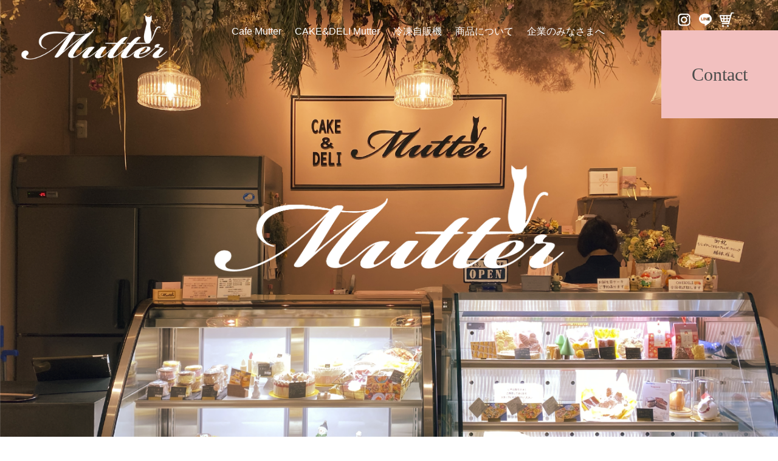

--- FILE ---
content_type: text/html
request_url: https://cafe-mutter.com/
body_size: 5083
content:
<!DOCTYPE html>
<html lang="ja">
<head>
<meta http-equiv="Content-Type" content="text/html; charset=UTF-8">
<meta http-equiv="X-UA-Compatible" content="IE=edge">
<title>株式会社Mutter</title>
<link rel="shortcut icon" href="./common/img/favicon.ico" />
<meta name="description" content="株式会社Mutterは、アレルギー対応事業を主軸にカフェ事業・物販事業・冷凍自動販売機事業を展開しています。">
<meta name="keywords" content="株式会社Mutter,Mutter,アレルギー対応事業,カフェ事業,物販事業,冷凍自動販売機事業,アレルギー対応ショップ">
<meta name="viewport" content="width=device-width, initial-scale=1 ,user-scalable=no">
<meta name="format-detection" content="telephone=no,address=no,email=no">
<!-- facebook -->
<meta property="og:type" content="website"/>
<meta property="og:title" content="株式会社Mutter"/>
<meta property="og:description" content="株式会社Mutterは、アレルギー対応事業を主軸にカフェ事業・物販事業・冷凍自動販売機事業を展開しています。" />
<meta property="og:url" content="https://cafe-mutter.com/" />
<meta property="og:image" content="./common/img/site_img.png" />
<!-- CSS -->
<link rel="stylesheet" href="https://maxcdn.bootstrapcdn.com/font-awesome/4.4.0/css/font-awesome.min.css" type="text/css" />
<link rel="stylesheet" href="./common/css/flexslider.css">

<link rel="stylesheet" type="text/css" href="./common/css/slick-theme.css" media="screen" />
<link rel="stylesheet" type="text/css" href="./common/css/slick.css" media="screen" />
<link rel="stylesheet" href="./common/css/base.css">
<link rel="stylesheet" href="./common/css/common.css">
<link rel="stylesheet" href="./common/css/style.css">
<!-- JS -->
<!--<script type="text/javascript" src="./common/js/jquery.min.js"></script>-->
<script src="https://cdn.jsdelivr.net/npm/jquery@3/dist/jquery.min.js"></script>
<script type="text/javascript" src="./common/js/jquery.flexslider-min.js"></script>
<script type="text/javascript" src="./common/js/slick.min.js"></script>
<script type="text/javascript" src="./common/js/common.js"></script>
</head>

<body>
<div id="wrapper" class="home">
<div id="header" class="clearfix header_top">
	<div class="col_01">
		<a id="top_logo" href="./"><img src="./common/img/logo.png" class="imgh" alt="株式会社Mutter" /></a>
	</div>
	<div class="col_02">
		<div id="pc_menu" class="sp_none">
			<ul>　 　
				<li><a href="./cafe/">Cafe Mutter</a></li>
				<li><a href="./cake/">CAKE&DELI Mutter</a></li>
				<li><a href="./vending/">冷凍自販機</a></li>
				<li><a href="./products/">商品について</a></li>
				<li><a href="./forcompany/">企業のみなさまへ</a></li>
			</ul>
		</div>
	</div>
	<div class="col_03">
    <div id="top_area">
      <div class="sns_btn sp_none">
        <a href="https://www.instagram.com/mutter_nishinomiya/" target="_blank"><img src="./common/img/ic_insta.png" alt="Mutter公式Instagram" /></a>
        <a href="https://page.line.me/671waumi?openQrModal=true" target="_blank"><img src="./common/img/ic_line.png" alt="Mutter公式LINE" /></a>
        <a href="https://cafemutter.thebase.in/" target="_blank"><img src="./common/img/ic_shop.png" alt="Mutter公式ネットショップ" /></a>
        <a href="./contact/" class="sp_none scroll_contact"><img src="./common/img/ic_mail.png" alt="お問い合わせ" /></a>
        <a href="tel:08031110424" class="sp_none scroll_contact"><img src="./common/img/ic_tel.png" alt="Mutter電話" /></a>
      </div>
    </div>
		<div id="sp_menu" class="pc_none">
			<div class="menu_btn" id="js__btn"><span></span></div>
			<!-- モーダルメニュー -->
			<nav class="menu" id="js__nav">
				<div>
			    <ul class="sp_menu01 clearfix">
    				<li><a href="./cafe/">Cafe Mutter</a></li>
    				<li><a href="./cake/">CAKE&DELI Mutter</a></li>
				  </ul>
			    <ul class="sp_menu01 clearfix">
    				<li><a href="./vending/">冷凍自販機</li>
    				<li><a href="./products/">商品について</a></li>
				  </ul>
			    <ul class="sp_menu01 clearfix">
    				<li><a href="./forcompany/">企業のみなさまへ</a></li>
    				<li><a href="./company/">会社概要</a></li>
				  </ul>
					<p class="tel">080-3111-0424<a href="tel:08031110424">TEL</a></p>
					<a href="./contact/" class="contact">お問い合わせ</a>
			    <ul class="sp_menu02 clearfix">
          <li><a href="https://www.instagram.com/mutter_nishinomiya/" target="_blank"><img src="./common/img/ic_insta02.png" alt="Mutter公式Instagram" /></a></li>
            <li><a href="https://page.line.me/671waumi?openQrModal=true" target="_blank"><img src="./common/img/ic_line02.png" alt="Mutter公式LINE" /></a></li>
            <li><a href="https://cafemutter.thebase.in/" target="_blank"><img src="./common/img/ic_shop02.png" alt="Mutter公式ネットショップ" /></a></li>
          </ul>
			   </div>
			</nav>
		</div>
	</div>

  <div id="contact_btn" class="sp_none">
      <div class="contact_btn_js">
        <p class="jp_font">Contact</p>
        <ul>
          <li><a href="tel:08031110424"><img src="./common/img/ic_tel02.png" alt="Mutter電話" />080-3111-0424</a></li>
          <li><a href="./contact/" class="contact"><img src="./common/img/ic_mail02.png" alt="Mutterお問い合わせ" />お問い合わせ</a><li>
        </ul>
    </div>
  </div>
</div><!--/#header -->

<div id="top_img" class="main_img">
	<div class="catch">
    <h1 class="title"><img src="./common/img/logo.png" class="img03" alt="株式会社Mutter" /></h1>
  </div>
</div><!--/#top_img-->

<div id="container">
<!--
  <div id="top_topics" class="contents bgPink02">
    <div class="inner02">
      <h2 class="title01 jp_font">TOPICS</h2>
      <p class="textC f24 mB30">クラウドファンディングがスタートします</p>
			<p class="textC mB30">Mutterの輪を拡げる為にもぜひ、沢山の方に拡散いただけると幸いです。<br />お力添えよろしくお願い致します。</p>
			<div class="mB30"><img src="./common/img/news/news025_img01.png" class="img_round img01 maxW500" /></div>
      <a href="https://readyfor.jp/projects/mutter" class="detail_btn jp_font" target="_blank">More</a>
    </div>
  </div>
-->
	<div id="top_topics" class="contents bgPink02">
		<div class="inner02">
			<p class="textC f24 mB30">クラウドファンディングへのご支援、ありがとうございました！</p>
			<p class="textC mB30">【ホームページお名前記載】へのご支援をいただきました方</p>
			<div class="mA maxW400">
			<ul class="dot_list mB20 f20 fBold">
				<li>株式会社リントレーコーポレーション様</li>
				<li>s.umemura様</li>
			</ul>
			</div>
			<p class="textC">頂戴しましたご支援で、活動に邁進して参ります！今後ともよろしくお願いいたします。</p>
		</div>
	</div>
  <div id="top_first" class="contents">
    <div class="inner02">
      <h2 class="title01 jp_font">同じお皿の上で</h2>
      <p class="textC f24 mB40">Mutterは食物アレルギーがあってもなくても等しく、<br />みんなが美味しく食べられるお菓子と食事をご提供いたしております。</p>
      <img src="./common/img/top/top_first_img01.png" class="img03" alt="同じお皿の上で" />
    </div>
  </div><!--/#top_first-->

  <div id="top_service" class="contents02">
    <h2 class="title01 jp_font">Mutter’s Service</h2>
    <div class="contents_area">
      <div class="inner02 clearfix">
        <p class="textC f20 mB40">Mutterは、アレルギー対応事業を主軸にカフェ事業・物販事業・冷凍自動販売機事業を展開しています。</p>
				<div class="col_3th03"><div class="pA10">
					<a class="top_service_btn top_service_btn_cafe" href="./cafe/">
						<div class="img_area">
							<img src="./common/img/top/top_service_title01.png" class="title_img" alt="Cafe Mutter" />
						</div>
						<div class="sent_area">
							<p class="title">Cafe Mutter</p>
							<p class="fcGray03">カフェ事業</p>
						</div>
					</a>
				</div></div>
				<div class="col_3th03"><div class="pA10">
					<a class="top_service_btn top_service_btn_cake" href="./cake/">
						<div class="img_area">
							<img src="./common/img/top/top_service_title02.png" class="title_img" alt="CAKE＆DELI Mutter" />
						</div>
						<div class="sent_area">
							<p class="title">CAKE＆DELI Mutter</p>
							<p class="fcGray03">物販事業</p>
						</div>
					</a>
				</div></div>
				<div class="col_3th03"><div class="pA10">
					<a class="top_service_btn top_service_btn_vending" href="./vending/">
						<div class="img_area">
							<img src="./common/img/top/top_service_title03.png" class="title_img" alt="Mutter冷凍自動販売機" />
						</div>
						<div class="sent_area">
							<p class="title">冷凍自動販売機</p>
							<p class="fcGray03">冷凍自動販売機事業</p>
						</div>
					</a>
				</div></div>
      </div>
    </div>
  </div>

  <div id="top_products" class="contents">
    <div class="inner02">
      <h2 class="title01 jp_font">Mutterの商品について</h2>
      <p class="textC f20 mB40">Mutterではアレルギーのある人もない人も等しく食べることができる食づくりにこだわっております。<br />
				こだわりの工房は、コンタミネーション完備のセントラルキッチン。</p>
			<a href="./products/" class="detail_btn jp_font">More</a>
		</div>
	</div>

  <div id="top_news" class="contents">
    <div class="inner02 clearfix">
      <h2 class="title01 jp_font">News</h2>
      <div id="top_news_area">
				<ul class="news_area mB40">
					<li id="news28" class="clearfix">
						<img src="./common/img/news/news028_img.png" alt="Mutter×アメリカ穀物バイオプロダクツ協会" class="img img_round" />
						<div class="sent_area">
							<p class="news_date">2025/10/18</p>
							<a class="news_title" href="./news/#news028">Mutter×アメリカ穀物バイオプロダクツ協会</a>
						</div>
					</li>
					<li id="news27" class="clearfix">
						<img src="./common/img/news/news027_img.png" alt="OSシネマズ×Mutterの共創" class="img img_round" />
						<div class="sent_area">
							<p class="news_date">2025/10/18</p>
							<a class="news_title" href="./news/#news027">OSシネマズ×Mutterの共創</a>
						</div>
					</li>
					<li id="news26" class="clearfix">
						<img src="./common/img/news/news026_img.png" alt="伊丹空港にて販売開始" class="img img_round" />
						<div class="sent_area">
							<p class="news_date">2025/7/18</p>
							<a class="news_title" href="./news/#news026">伊丹空港にて販売開始</a>
						</div>
					</li>
					<li id="news25" class="clearfix">
						<img src="./common/img/news/news025_img.png" alt="クラウドファンディングがスタート" class="img img_round" />
						<div class="sent_area">
							<p class="news_date">2025/7/18</p>
							<a class="news_title" href="./news/#news025">クラウドファンディングがスタート</a>
						</div>
					</li>
					<li id="news24" class="clearfix">
						<img src="./common/img/news/news024_img.png" alt="再現ドラマ『もしマネ』に出演します" class="img img_round" />
						<div class="sent_area">
							<p class="news_date">2025/7/18</p>
							<a class="news_title" href="./news/#news024">再現ドラマ『もしマネ』に出演します</a>
						</div>
					</li>
					<li id="news23" class="clearfix">
						<img src="./common/img/news/news023_img.png" alt="THE SESSIONーDISCOVER MYSELFファイナルイベントー" class="img img_round" />
						<div class="sent_area">
							<p class="news_date">2025/3/8</p>
							<a class="news_title" href="./news/#news023">THE SESSIONーDISCOVER MYSELFファイナルイベントー</a>
						</div>
					</li>
					<li id="news22" class="clearfix">
						<img src="./common/img/news/news022_img.png" alt="クリスマスケーキご予約スタート" class="img img_round" />
						<div class="sent_area">
							<p class="news_date">2024/11/13</p>
							<a class="news_title" href="./news/#news022">クリスマスケーキご予約スタート</a>
						</div>
					</li>
					<li id="news21" class="clearfix">
						<img src="./common/img/news/news021_img.png" alt="東武百貨店池袋店への催事出店" class="img img_round" />
						<div class="sent_area">
							<p class="news_date">2024/9/27</p>
							<a class="news_title" href="./news/#news021">東武百貨店池袋店への催事出店</a>
						</div>
					</li>
					<li id="news20" class="clearfix">
						<img src="./common/img/news/news020_img.png" alt="米粉ピザ作りワークショップ" class="img img_round" />
						<div class="sent_area">
							<p class="news_date">2024/9/10</p>
							<a class="news_title" href="./news/#news020">米粉ピザ作りワークショップ</a>
						</div>
					</li>
					<li id="news19" class="clearfix">
						<img src="./common/img/news/news019_img.png" alt="Mutter×梅花女子大学冷凍自動販売機設置" class="img img_round" />
						<div class="sent_area">
							<p class="news_date">2024/8/30</p>
							<a class="news_title" href="./news/#news019">Mutter×梅花女子大学冷凍自動販売機設置</a>
						</div>
					</li>
					<li id="news18" class="clearfix">
						<img src="./common/img/news/news018_img.png" alt="クッキーサンド『てがみ』全国へ" class="img img_round" />
						<div class="sent_area">
							<p class="news_date">2024/6/29</p>
							<a class="news_title" href="./news/#news018">クッキーサンド『てがみ』全国へ</a>
						</div>
					</li>
					<li id="news17" class="clearfix">
						<img src="./common/img/news/news017_img.png" alt="ワークショップのお知らせ" class="img img_round" />
						<div class="sent_area">
							<p class="news_date">2024/6/2</p>
							<a class="news_title" href="./news/#news017">ワークショップのお知らせ</a>
						</div>
					</li>
					<li id="news16" class="clearfix">
						<img src="./common/img/news/news016_img.png" alt="イベント出店のお知らせ" class="img img_round" />
						<div class="sent_area">
							<p class="news_date">2024/5/22</p>
							<a class="news_title" href="./news/#news016">イベント出店のお知らせ</a>
						</div>
					</li>
					<li id="news15" class="clearfix">
						<img src="./common/img/news/news015_img.png" alt="催事出店＆ワークショップ開催のお知らせ" class="img img_round" />
						<div class="sent_area">
							<p class="news_date">2024/4/22</p>
							<a class="news_title" href="./news/#news015">催事出店＆ワークショップ開催のお知らせ</a>
						</div>
					</li>
					<li id="news14" class="clearfix">
						<img src="./common/img/news/news014_img.png" alt="24Sweets shop瑞江店様でテスト販売実施中" class="img img_round" />
						<div class="sent_area">
							<p class="news_date">2024/4/3</p>
							<a class="news_title" href="./news/#news014">24Sweets shop瑞江店様でテスト販売実施中</a>
						</div>
					</li>
					<li id="news13" class="clearfix">
						<img src="./common/img/news/news013_img.png" alt="Mutter'sマルシェ開催のお知らせ" class="img img_round" />
						<div class="sent_area">
							<p class="news_date">2024/3/13</p>
							<a class="news_title" href="./news/#news013">Mutter'sマルシェ開催のお知らせ</a>
						</div>
					</li>
					<li id="news12" class="clearfix">
						<img src="./common/img/news/news012_img.png" alt="東京・日本橋アレルギーフリーマルシェ" class="img img_round" />
						<div class="sent_area">
							<p class="news_date">2024/2/28</p>
							<a class="news_title" href="./news/#news012">東京・日本橋「デカボフードマルシェ」</a>
						</div>
					</li>
					<li id="news11" class="clearfix">
						<img src="./common/img/news/news011_img.png" alt="バレンタインのワークショップ" class="img img_round" />
						<div class="sent_area">
							<p class="news_date">2024/1/31</p>
							<a class="news_title" href="./news/#news011">バレンタインのワークショップ</a>
						</div>
					</li>
					<li id="news10" class="clearfix">
						<img src="./common/img/news/news010_img.png" alt="テレビ放送のお知らせ" class="img img_round" />
						<div class="sent_area">
							<p class="news_date">2024/1/10</p>
							<a class="news_title" href="./news/#news010">テレビ放送のお知らせ</a>
						</div>
					</li>
					<li id="news09" class="clearfix">
						<img src="./common/img/news/news009_img.png" alt="イベントのご案内【クリスマスのアイシングクッキーワークショップ】" class="img img_round" />
						<div class="sent_area">
							<p class="news_date">2023/11/11</p>
							<a class="news_title" href="./news/#news009">イベントのご案内【クリスマスのアイシングクッキーワークショップ】</a>
						</div>
					</li>
					<li id="news08" class="clearfix">
						<img src="./common/img/news/news008_img.png" alt="クリスマスケーキご予約スタート" class="img img_round" />
						<div class="sent_area">
							<p class="news_date">2023/11/11</p>
							<a class="news_title" href="./news/#news008">クリスマスケーキご予約スタート</a>
						</div>
					</li>
					<li id="news07" class="clearfix">
						<img src="./common/img/news/news007_img.png" alt="関東　催事出店＆ワークショップ開催のお知らせ" class="img img_round" />
						<div class="sent_area">
							<p class="news_date">2023/11/11</p>
							<a class="news_title" href="./news/#news007">関東　催事出店＆ワークショップ開催のお知らせ</a>
						</div>
					</li>
					<li id="news06" class="clearfix">
						<img src="./common/img/news/news006_img.png" alt="イベントのご案内【ハロウィン✩ピザとパフェの日】" class="img img_round" />
						<div class="sent_area">
							<p class="news_date">2023/10/18</p>
							<a class="news_title" href="./news/#news006">イベントのご案内【ハロウィン✩ピザとパフェの日】</a>
						</div>
					</li>
					<li id="news05" class="clearfix">
						<img src="./common/img/news/news005_img.png" alt="【梅花女子大学✕Mutter】グランフロント大阪でのワークショップ" class="img img_round" />
						<div class="sent_area">
							<p class="news_date">2023/9/14</p>
							<a class="news_title" href="./news/#news005">【梅花女子大学✕Mutter】グランフロント大阪でのワークショップ</a>
						</div>
					</li>
					<li id="news04" class="clearfix">
						<img src="./common/img/news/news004_img.png" alt="梅花女子大学さんの『うめコレ』に参加" class="img img_round" />
						<div class="sent_area">
							<p class="news_date">2023/9/1</p>
							<a class="news_title" href="./news/#news004">梅花女子大学さんの『うめコレ』に参加</a>
						</div>
					</li>
					<li id="news03" class="clearfix">
						<img src="./common/img/news/news003_img.png" alt="イベントのご案内「ピザとパフェの日」" class="img img_round" />
						<div class="sent_area">
							<p class="news_date">2023/9/1</p>
							<a class="news_title" href="./news/#news003">イベントのご案内「ピザとパフェの日」</a>
						</div>
					</li>
					<li id="news02" class="clearfix">
						<img src="./common/img/news/news002_img.png" alt="「CAKE&DELI Mutter」が関東初出店！" class="img img_round" />
						<div class="sent_area">
							<p class="news_date">2023/7/29</p>
							<a class="news_title" href="./news/#news002">「CAKE&DELI Mutter」が関東初出店！</a>
						</div>
					</li>
					<li id="news01" class="clearfix">
						<img src="./common/img/news/news001_samune.png" alt="WEBサイトオープン" class="img img_round" />
						<div class="sent_area">
							<p class="news_date">2023/7/28</p>
							<a class="news_title" href="./news/#news001">Mutter公式WEBサイトリニューアルオープン</a>
						</div>
					</li>
				</ul>
				<div class="textR">
					<a href="./news/" class="detail_btn_small">View All</a>
				</div>
      </div>
      <div id="top_sns_area">
				<h3 class="title02">Instagram</h3>
				<div class="mB40">
					<p class="fBold f16 mB10">CAKE＆DELI Mutter</p>
					<!-- SnapWidget -->
<script src="https://snapwidget.com/js/snapwidget.js"></script>
<iframe src="https://snapwidget.com/embed/1039451" class="snapwidget-widget" allowtransparency="true" frameborder="0" scrolling="no" style="border:none; overflow:hidden;  width:100%; "></iframe>
					<div class="textR mT10">
						<a href="https://www.instagram.com/mutter_nishinomiya/" class="detail_btn_small" target="_blank">View Instagram</a>
					</div>
				</div>
				<div class="mB40">
					<p class="fBold f16 mB10">Cafe Mutter</p>
					<!-- SnapWidget -->
<script src="https://snapwidget.com/js/snapwidget.js"></script>
<iframe src="https://snapwidget.com/embed/1039450" class="snapwidget-widget" allowtransparency="true" frameborder="0" scrolling="no" style="border:none; overflow:hidden;  width:100%; "></iframe>
					<div class="textR mT10">
						<a href="https://www.instagram.com/cafemutter0313/" class="detail_btn_small" target="_blank">View Instagram</a>
					</div>
				</div>
      </div>
    </div>
  </div>

  <div id="top_about" class="contents02">
    <h2 class="title01 jp_font">Mutterについて</h2>
    <div class="contents_area">
      <div class="inner02 clearfix">
        <div class="col_2th02"><div class="pA10">
					<a class="top_about_btn top_about_btn_company clearfix" href="./company/">
						<div class="img_area"></div>
						<div class="sent_area"><div>
								<p class="title">Company info</p>
								<p class="fcGray03">会社概要</p>
						</div></div>
					</a>
        </div></div>
        <div class="col_2th02"><div class="pA10">
					<a class="top_about_btn top_about_btn_forcompanies clearfix" href="./forcompany/">
						<div class="img_area"></div>
						<div class="sent_area"><div>
								<p class="title">For companies</p>
								<p class="fcGray03">企業のみなさまへ</p>
						</div></div>
					</a>
        </div></div>
        <div class="col_2th02"><div class="pA10">
					<a class="top_about_btn top_about_btn_contact clearfix" href="./contact/">
						<div class="img_area"></div>
						<div class="sent_area"><div>
							<p class="title">Contact</p>
							<p class="fcGray03">お問い合わせ</p>
						</div></div>
					</a>
        </div></div>
        <div class="col_2th02"><div class="pA10">
					<a class="top_about_btn top_about_btn_shop clearfix" target="_blanck" href="https://cafemutter.thebase.in/">
						<div class="img_area"></div>
						<div class="sent_area"><div>
							<p class="title">Online Shop</p>
							<p class="fcGray03">オンラインショップ</p>
						</div></div>
					</a>
        </div></div>
      </div>
    </div>
  </div>

	<a href="#" id="page_top"><span></span></a>

</div><!--/container-->

<div id="footer">
	<div class="inner02">
    <a href="./" class="footer_logo"><img src="./common/img/logo.png" alt="株式会社Mutter" class="img02" /></a>
		<ul class="footer_menu">　 　
			<li><a href="./cafe/">Cafe Mutter</a></li>
			<li><a href="./cake/">CAKE&DELI Mutter</a></li>
			<li><a href="./vending/">冷凍自販機</a></li>
			<li><a href="./products/">商品について</a></li>
			<li><a href="./forcompany/">企業のみなさまへ</a></li>
			<li><a href="./company/">会社概要</a></li>
			<li><a href="./news/">NEWS</a></li>
			<li><a href="./contact/">お問い合わせ</a></li>
			<li><a href="./privacy/">プライバシーポリシー</a></li>
		</ul>
		<ul class="footer_menu">
      <li><a href="https://www.instagram.com/mutter_nishinomiya/" target="_blank"><img src="./common/img/ic_insta.png" alt="Mutter公式Instagram" /></a></li>
      <li><a href="https://page.line.me/671waumi?openQrModal=true" target="_blank"><img src="./common/img/ic_line.png" alt="Mutter公式LINE" /></a></li>
      <li><a href="https://cafemutter.thebase.in/" target="_blank"><img src="./common/img/ic_shop.png" alt="Mutter公式ネットショップ" /></a></li>
		</ul>
    <div id="copyright"><small>© Mutter Corp.</small></div><!--/copyright-->
  </div>
</div><!--/footer-->

</div><!--/wrapper-->
</body>
</html>


--- FILE ---
content_type: text/css
request_url: https://cafe-mutter.com/common/css/base.css
body_size: 787
content:
@charset "UTF-8";

body,div,h1,h2,h3,h4,h5,h6,p,ul,ol,li,dl,dt,dd,address,form,figure{
	margin: 0;
	padding: 0;
}

body {
	font-family:"ヒラギノ角ゴ Pro W3", "Hiragino Kaku Gothic Pro", "メイリオ", Meiryo, Osaka, "ＭＳ Ｐゴシック", "MS PGothic", sans-serif;
	font-size: 90%;
	line-height: 1.4;
	font-color:#5D5D5D;
}

ul,ol {
	list-style: none;
}

a {
	margin:0;
	padding:0;
}

img {
	border: 0;
	margin:0;
	padding:0;
	vertical-align: bottom;
}

hr {
	height: 0;
	margin: 0;
	padding: 0;
	border: 0;
}

iframe { border:none; }

form { margin: 0px; }

input,textarea,select { font-size: 1em; }

table {
	border-collapse:collapse;
	font-size: 100%;
	border-spacing: 0;
}


/* clearfix */
.clearfix:before,
.clearfix:after {
	content: " ";
	display: table;
}
.clearfix:after { clear: both; }
.clearfix { *zoom: 1; }





--- FILE ---
content_type: text/css
request_url: https://cafe-mutter.com/common/css/common.css
body_size: 1555
content:
 @charset "utf-8";

/*---------------------------------------*/
/* 共通 */
/*---------------------------------------*/
/* block */
.block { display:block; }
.inblock { display:inline-block; }

/* 画像選択 */
a img.imgh { background:none!important; }

a:hover img.imgh {
	opacity:0.6;
	filter:alpha(opacity=60);
	-ms-filter: "alpha( opacity=60 )";
	background:none!important;
    transition: all .3s;
    -webkit-transition: all .3s;
}

/* ボタン操作時 */
.btn_trans {
    transition: all .3s;
    -webkit-transition: all .3s;
}

/* font */
.f10 { font-size:10px; }
.f12 { font-size:12px; }
.f14 { font-size:14px; }
.f16 { font-size:16px; }
.f18 { font-size:18px; }
.f20 { font-size:20px; }
.f24 { font-size:24px; }
.f28 { font-size:28px; }
.f32 { font-size:32px; }
.f35 { font-size:35px; }
.f40 { font-size:40px; }
.f50 { font-size:50px; }
@media screen and (max-width:767px) { /* SP */
	.f16 { font-size: 14px; }
	.f18 { font-size: 14px; }
	.f20 { font-size: 14px; }
	.f24 { font-size: 16px; }
	.f28 { font-size: 18px; }
	.f32 { font-size: 20px; }
	.f35 { font-size: 21px; }
	.f40 { font-size: 23px; }
	.f50 { font-size: 30px; }
}

/* font color */
.fcBlack { color: #000000 !important; }
.fcWhite { color: #FFFFFF; }
.fcRed01 { color: #DD0000; }
.fcPink01 { color: #f2c0bf !important; }
.fcPink02 { color: #ee9896 !important; }
.fcGray01 { color: #4d4d4d !important; }
.fcGray02 { color: #5ca248 !important; }
.fcGray03 { color: #808080 !important; }

.fBold { font-weight:bold; }
.fItalic { font-style: italic; }
.fNormal { font-weight: normal; }

/* bg color */
.bgWhite { background-color:#FFFFFF; }
.bgBlack {  background-color:#000000; }
.bgPink01 { background-color:#f2c0bf; }
.bgPink02 { background-color:#fcedec; }
.bgGray01 { background-color: #4d4d4d; }
.bgGray02 { background-color: #e7e7e7; }

/* テキスト位置 */
.textC { text-align: center; }
.textR { text-align: right; }
.textL { text-align: left; }

.verticalT { vertical-align: top; }

.frame_square { /*強調囲い*/
	border: 1px solid #4A9B98;
	padding:3px;
}

/*幅*/
.w15pr { width:15%; }
.w20pr { width:20%; }
.w25pr { width:25%; }
.w30pr { width:30%; }
.w35pr { width:35%; }
.w40pr { width:40%; }
.w45pr { width:45%; }
.w48pr { width:48%; }
.w50pr { width:50%; }
.w70pr { width:70%; }
.w75pr { width:75%; }
.w80pr { width:80%; }
.w90pr { width:90%; }
.w100pr { width:100%; }

.w25 { width: 25px; }


.maxW150 { max-width: 150px; }
.maxW200 { max-width: 200px; }
.maxW300 { max-width: 300px; }
.maxW350 { max-width: 350px; }
.maxW400 { max-width: 400px; }
.maxW500 { max-width: 500px; }
.maxW600 { max-width: 600px; }
.maxW700 { max-width: 700px; }
.maxW800 { max-width: 800px; }
@media screen and (min-width:1200px) { /* PC */
  .pc_maxW800  { max-width: 800px; }
}

/* magin */
.mA { margin:0 auto; }

.mT10 { margin-top:10px; }
.mT20 { margin-top:20px; }
.mT30 { margin-top:30px; }
.mT40 { margin-top:40px; }
.mB10 { margin-bottom:10px; }
.mB20 { margin-bottom:20px !important; }
.mB30 { margin-bottom:30px; }
.mB40 { margin-bottom:40px; }
.mB50 { margin-bottom:50px; }
.mB70 { margin-bottom:70px; }
.mL10pr { margin-left:10%; }
.mL10 { margin-left:10px; }
.mL20 { margin-left:20px; }
.mR3 { margin-right:3px; }
.mR10 { margin-right:10px; }
.mR5pr { margin-right:5%; }
.mR10pr { margin-right:10%; }
.mR20 { margin-right:20px; }
.mR50 { margin-right:50px; }

/* padding */
.pA5 { padding:5px; }
.pA10 { padding:10px; }
.pA20 { padding:20px; }

/* float */
.floatR { float: right; }
.floatL { float: left; }

/* LineHeight */
.lineH12 { line-height: 1.2; }

/* border */
.borderN { border:none; }

/* hr */
hr.partition {
	border: 0;
	height: 0;
	border-top: 1px solid rgba(0, 0, 0, 0.1);
	border-bottom: 1px solid rgba(255, 255, 255, 0.3);
}
.form-control {
	display: block;
	height: 34px;
	padding: 6px 12px;
	font-size: 14px;
	line-height: 1.42857143;
	color: #555;
	background-color: #fff;
	background-image: none;
	border: 1px solid #ccc;
	border-radius: 4px;
	-webkit-box-shadow: inset 0 1px 1px rgba(0,0,0,.075);
	box-shadow: inset 0 1px 1px rgba(0,0,0,.075);
	-webkit-transition: border-color ease-in-out .15s,-webkit-box-shadow ease-in-out .15s;
	-o-transition: border-color ease-in-out .15s,box-shadow ease-in-out .15s;
	transition: border-color ease-in-out .15s,box-shadow ease-in-out .15s;
}

/* column */
@media screen and (min-width:1200px) { /* PC */
	.col_2th, .col_2th02, .col_2th03 {
		float: left;
		width: 50%;
	}
	.col_2thR {
		float: right;
		width: 50%;
	}
	.col_3th, .col_3th02 , .col_3th03 {
		float: left;
		width: 33.33%;
	}
	.col_4th {
		float: left;
		width: 25%;
	}
	.col_6th {
    float: left;
    width: 16.66%;
  }
	.col_8th {
		float: left;
		width: 12.5%;
	}
}
@media screen and (max-width:1199px) and (min-width:768px) { /* タブレット */
	.col_8th, .col_4th {
		float: left;
		width: 25%;
	}
	.col_6th, .col_3th03 {
		float: left;
    width: 33.33%;
  }
	.col_2th, .col_2th03, .col_3th {
		float: left;
		width: 50%;
	}
	.col_2thR {
		float: right;
		width: 50%;
	}
	.col_2th02, .col_3th02 { width: 100%; }
}
@media screen and (max-width:767px) { /* SP */
	.col_2th, .col_2th02, .col_2thR, .col_3th, .col_3th02, .col_3th03 { width: 100%; }
	.col_4th, .col_2th03, .col_6th {
		float: left;
		width: 50%;
	}
	.col_8th {
		float: left;
		width: 33.33%;
	}
}


--- FILE ---
content_type: text/css
request_url: https://cafe-mutter.com/common/css/style.css
body_size: 7587
content:
@charset "utf-8";

/*基本設定
---------------------------------------------------------------------------*/
.jp_font {
	font-family: '游明朝','Yu Mincho',YuMincho,'Hiragino Mincho Pro',serif;
}
body {
	color: #4d4d4d;
	margin: 0px;
	padding: 0px;
	font-size: 14px;
	background-color: #fff;
	font: 14px/2 "メイリオ", Meiryo, "ＭＳ Ｐゴシック", Osaka, "ヒラギノ角ゴ Pro W3", "Hiragino Kaku Gothic Pro";
    line-height: 2;
    font-family: "メイリオ", Meiryo, "ＭＳ Ｐゴシック", Osaka, "ヒラギノ角ゴ Pro W3", "Hiragino Kaku Gothic Pro";
	font-family: Lato, "Noto Sans JP", "游ゴシック Medium", "游ゴシック体", "Yu Gothic Medium", YuGothic, "ヒラギノ角ゴ ProN", "Hiragino Kaku Gothic ProN", "メイリオ", Meiryo, "ＭＳ Ｐゴシック", "MS PGothic", sans-serif;
	line-height: 1.5;
}
@media screen and (max-width:1199px) { /* SP */
	body { font-size: 13px; }
}

/*リンク（全般）設定
---------------------------------------------------------------------------*/
a { color: #4d4d4d; }
a:hover {
	color: #4d4d4d;
	text-decoration: none;
    transition: all .3s;
    -webkit-transition: all .3s;
}

a > img { background:none!important; }

a:hover > img {
	opacity:0.6;
	filter:alpha(opacity=60);
	-ms-filter: "alpha( opacity=60 )";
	background:none!important;
	opacity:0.6;
	filter:alpha(opacity=60);
	-ms-filter: "alpha( opacity=60 )";
	background:none!important;
    transition: all .3s;
    -webkit-transition: all .3s;
}

/*その他
---------------------------------------------------------------------------*/
/***非表示***/
.none { display: none; }
@media screen and (min-width:1200px) { /* PC */
	.pc_none { display: none; }
}
@media screen and (min-width:768px) { /* PC */
	.pctb_none { display: none; }
}
@media screen and (max-width:1199px) { /* SP */
	.sp_none { display: none; }
}

/***幅***/
.inner03 { padding: 0 20px; }
@media screen and (min-width:1200px) { /* PC */
	.inner, .inner02 {
		width: 1200px;
		margin: 0 auto;
	}
}
@media screen and (max-width:1199px) { /* SP */
	.inner02 { padding: 0 20px; }
}

/**************************************/
/* ページ共通設定(topページ/template) */
/**************************************/
/*コンテナー
---------------------------------------------------------------------------*/
#wrapper {
	margin: 0px auto;
	position: relative;
	z-index: 1;
}
@media screen and (max-width:1199px) { /* SP */
	#wrapper { width: auto; }
}

/*ヘッダー
---------------------------------------------------------------------------*/
#header {
	width: 100%;
	z-index: 3;
	position: fixed;
	top: 0;
	left: 0;
}
#header .col_01 {
	width: 250px;
	float: left;
}
#header .col_02 {
	float: left;
	text-align: center;
}
#header .col_03 {
	float: right;
}
@media screen and (min-width:1200px) { /* PC */
	#header {
		height: 90px;
		padding: 20px 30px 0;
	}
	#header .col_03 { width: 200px; }
	#header .sns_btn a {
		display: inline-block;
		padding: 0 3px 0;
	}
	#header .sns_btn a.scroll_contact { display: none; }
}
@media screen and (max-width:1199px) { /* SP */
	#header {
		height: 50px;
	}
	#header .col_01 { width: 200px; }
	#header .col_02 { display: none; }
	#header .col_03 { width: 50px; }
}
.header_scroll {
	background: rgba(0,0,0,.5);
	box-shadow:0px 0px 3px 0px #555555;
}
@media screen and (min-width:1200px) { /* PC */
	.header_scroll {
			height: 50px!important;
			padding: 7px 0!important;
	}
	.header_scroll #top_logo {
		width: 140px;
		margin: 0px 0 0 20px;
	}
	.header_scroll #pc_menu > ul li { padding: 12px 10px; }
	.header_scroll #pc_menu ul li ul { top: 60px; }
	.header_scroll a.scroll_contact { display: inline-block !important; }
	.header_scroll .sns_btn { padding: 10px 0 10px; }
	.header_scroll #contact_btn { display: none; }
}

/*トップロゴ */
#top_logo {
	display: block;
	width:250px;
}
#top_logo img {
	display: block;
	width: 100%;
}
@media screen and (max-width:1199px) { /* SP */
	#top_logo {
		width: 130px;
		margin: 5px 0px 0px 10px;
	}
}

/* コンタクトエリア */
@media screen and (min-width:1200px) { /* PC */
	#contact_btn {
		position: fixed;
		top: 50px;
		right: 0;
		background-color:#f2c0bf;
		color: #4d4d4d;
		transition: .5s all;
	}
	#contact_btn p {
		font-size: 30px;
		padding: 50px;
	}
	#contact_btn ul { display: none; }
	/* カーソルON時 */
	#contact_btn .cursor_on {
    transition: all .3s;
    -webkit-transition: all .3s;
	}
	#contact_btn .cursor_on p {
		padding: 50px 50px 20px;
	}
	#contact_btn .cursor_on ul {
		display: block !important;
		font-size: 20px;
	}
	#contact_btn .cursor_on ul li {
	}
	#contact_btn .cursor_on a {
		color: #4d4d4d;
		display: block;
		padding: 20px;
		text-decoration: none;
	}
	#contact_btn .cursor_on a:hover {
		background-color: #ee9896;
		text-decoration: none;
	}
	#contact_btn .cursor_on a img { width: 25px; }
}

/* PCグローバルナビゲーション */
@media screen and (min-width:1200px) { /* PC */
	#pc_menu {
	}
	#pc_menu > ul {
		text-align: center;
	}
	#pc_menu > ul li {
		display:inline-block;
		padding: 20px 9px;
	}
	#pc_menu ul li a {
		display: block;
		width: 100%;
		font-size: 16px;
		text-align: center;
		text-decoration: none;
		color: #fff;
	}
	#pc_menu ul li.select > a { color: #f3c1c0; }
	#pc_menu ul li a:hover { opacity: 0.5; }
}

/* SPメニュー */
@media screen and (max-width:1199px) { /* SP */
	.menu_btn {
	    cursor: pointer;
	    position: relative;
	    width: 50px;
	    height: 50px;
	}
	.menu_btn span:after {
		position: absolute;
	    content: url(../img/ic_menu.png);
		top: 5px;
		left: 0px;
	}
	/* 開閉用ボタンがクリックされた時のスタイル */
	.open .menu_btn span:after { content: url(../img/ic_close.png); }
	.menu {
	    position: fixed;
	    display:table;
	    top: 50px;
	    left: 0;
	    width: 100%;
	    height: 100%;
	    background-color: #f5c3c2;
	    -webkit-transition: all .5s;
	    transition: all .5s;
	    visibility: hidden;
	    opacity: 0;
	}
	.menu div {
		position: absolute;
		margin: auto;
		height: 400px;
		width: 80%;
		max-width: 500px;
		top: 0;
		left: 0;
		right: 0;
		bottom: 0;
	}
	.menu .sp_menu01 { border-bottom: 0.5px solid #fff; }
	.menu .sp_menu01 li {
		float: left;
		width: 50%;
		padding: 20px 0;
	}
	.menu .sp_menu01 li a {
		font-size: 14px;
		color: #4d4d4d;
		text-decoration: none;
		font-weight: bold;
	}
	.menu .sp_menu01 li a:hover {
		color: rgba(77,77,77,0.5);
	}
	.menu .tel {
		font-weight: bold;
		font-size: 25px;
		text-align: center;
		margin: 30px auto;
	}
	.menu .tel > a {
		display: inline-block;
		font-size: 14px;
		padding: 3px 10px;
		margin-left: 15px;
		border: 1px solid #4d4d4d;
		color: #4d4d4d;
		border-radius: 20px;
		font-weight: normal;
		text-decoration: none;
		vertical-align: middle;
	}
	.menu .tel > a:hover {
		background-color: #4d4d4d;
		color: #fff;
	}
	.menu .contact {
		display: block;
		padding: 15px 0;
		width: 100%;
		border: 1px solid #fff;
		text-decoration: none;
		text-align: center;
		margin: 30px auto;
		font-weight: bold;
		font-size: 16px;
		color: #4d4d4d;
	}
	.menu .contact:hover {
		background-color: #4d4d4d;
		color: #fff;
	}
	.menu .sp_menu02 { text-align: right;}
	.menu .sp_menu02 li { display: inline-block; }
	.menu .sp_menu02 li a {
	    font-size: 12px;
	    color: #000;
		text-decoration: none;
	}
	.menu .sp_menu02 li img {
		width: 25px;
		inline-block;
		margin-right: 5px;
		vertical-align: middle;
	}
	.menu .sp_menu02 li a:hover { opacity: 0.6; }
	/* 開閉用ボタンがクリックされた時のスタイル */
	.fixed {
		position: fixed;
		width: 100%;
		height: 100%;
	}
	.open .menu {
/*	    cursor: url(../images/cross.svg),auto; */
	    -webkit-transition: all .5s;
	    transition: all .5s;
	    visibility: visible;
	    opacity: 1;
	}
	.fixed #header { background-color:rgba(0,0,0,.5);; }
}

#top_img {
	position: relative;
	width:100%;
	padding: 0px;
}

/* 中身（ヘッダー、フッター以外）
---------------------------------------------------------------------------*/
#container {
	position: relative;
	width:100%;
	margin: 0px;
	padding: 0px;
}

/*コンテンツ
---------------------------------------------------------------------------*/
.contents02 { padding: 0 0 0; }
@media screen and (min-width:1200px) { /* PC */
	.contents { padding: 100px 0; }
	.contents_top { padding: 0 0 100px; }
}
@media screen and (max-width:1199px) { /* SP */
	.contents { padding: 50px 0; }
	.contents_top { padding: 0 0 50px; }
}


/*パンくずリスト
---------------------------------------------------------------------------*/
#breadcrumb {
	font-size: 12px;
	padding: 5px 0;
}
#breadcrumb li {
	display: inline-block;
	margin-right: 1em;
	vertical-align: middle;
}
#breadcrumb li a {
	text-decoration: none;
	color: #007542;
	font-weight: bold;
}
.icon_home:before {
	content: "\f015";
	font-size: 150%;
	font-family: "FontAwesome";
}
#breadcrumb li a:hover { text-decoration:underline; }
@media screen and (max-width:1199px) { /* SP */
	#breadcrumb {
		font-size: 10px;
		padding: 5px 10px;
	}
}

/* ページタイトル
---------------------------------------------------------------------------*/
.page_title {
	position: relative;
	background-repeat: no-repeat;
	background-size: cover;
	background-position: top center;
	line-height: 1.2;
	background-image: url("../img/page_title.png");
}
.page_title .overlay {
	position: absolute;
	width: 100%;
	height: 100%;
	background: rgba(0, 0, 0, 0.5);
	left: 0;
	right: 0;
	bottom: 0;
	top: 0;
	z-index: 1;
}
.page_title .inner02 {
	position: relative;
	z-index: 2;
	padding: 150px 0 100px;
}
.page_title .title {
	font-size: 20px;
	text-align: center;
	color: #f3c1c0;
}
.page_title .title span {
	display: block;
	font-size: 50px;
	color: #fff;
}
@media screen and (max-width:1199px) { /* SP */
	.page_title .inner02 { padding: 70px 0 50px; }
	.page_title .title { font-size: 14px; }
	.page_title .title span { font-size: 30px; }
}

/* コンタクトエリア */
#contact_area { text-align: center; }
#contact_area .sent {
	font-size: 20px;
	margin-bottom: 10px;
}
#contact_area .title {
	font-size: 40px;
	font-weight: bold;
	margin-bottom: 30px;
}
#contact_area .btn {
	background-color: #007542;
	display: block;
	padding: 20px 0;
	margin: 0 auto;
	color: #fff;
	text-decoration: none;
}
#contact_area .btn:hover { background-color: #000; }
#contact_area .btn span {
	margin: 0 30px;
	display: block;
}
#contact_area .btn span:first-child {
	border-bottom: 1px solid #fff;
	margin-bottom: 10px;
	font-size: 40px;
}
#contact_area .btn span img {
	width: 40px;
	vertical-align: middle;
}
#contact_area .btn span:last-child {
	margin-top: 10px;
	font-size: 20px;
}
@media screen and (max-width:1199px) { /* SP */
	#contact_area .sent { font-size: 14px; }
	#contact_area .title { font-size: 20px; }
	#contact_area .btn { padding: 10px; }
	#contact_area .btn span:first-child { font-size: 25px; }
	#contact_area .btn span:last-child { font-size: 16px; }
	#contact_area .btn span img { width: 25px; }
}

/*PAGE TOP設定
---------------------------------------------------------------------------*/
/* ページトップ */
#page_top {
	width: 40px;
	height: 40px;
	display: none;
	position: fixed;
	bottom: 20px;
	right: 20px;
	z-index: 1;
	background-color: #ee9896;
	opacity: 0.5;
}
#page_top:hover { opacity: 1; }
#page_top span {
	position: relative;
	display: block;
}
#page_top span:before {
	content: "\f062";
	color: #fff;
	font-family: "FontAwesome";
	position: absolute;
	top: 8px;
	left: 13px;
}


/* フッター
---------------------------------------------------------------------------*/
/*フッター
---------------------------------------------------------------------------*/
#footer {
	background-color: #4d4d4d;
	padding: 50px 0;
	color: #fff;
}
#footer .footer_logo {
	margin: 0 auto 20px;
	width: 280px;
	display: block;
}
#footer #footer_logo img { width: 100%; }
#footer .footer_menu {
	padding: 10px 0;
	text-align: center;
	font-size: 12px;
}
#footer .footer_menu li {
	display: inline-block;
	padding: 0 20px;
}
#footer .footer_menu li a {
	color: #fff;
	text-decoration: none;
}
#footer .footer_menu li a:hover {
	opacity:0.6;
	transition: all .3s;
	-webkit-transition: all .3s;
}

/*コピーライト
---------------------------------------------------------------------------*/
#copyright {
	text-align: right;
	padding: 10px 0 0;
	font-size: 12px;
}


/**************************************/
/* 共通パーツ設定 */
/**************************************/
/*---------------------------------------------------------------------------*/
/* タイトル */
/*---------------------------------------------------------------------------*/
.title01 {
	position: relative;
  padding: 1.5rem;
  text-align: center;
	font-size: 50px;
	font-weight: normal;
	margin-bottom: 60px;
}
.title01:before {
  position: absolute;
  bottom: -5px;
  left: calc(50% - 75px);
  width: 150px;
  height: 5px;
  content: '';
	background-color: #f2c0bf;
}
@media screen and (max-width:767px) { /* SP */
	.title01 {
		font-size: 25px;
		margin-bottom: 40px;
	}
	.title01:before {
	  bottom: 10px;
	  left: calc(50% - 40px);
	  width: 80px;
	  height: 3px;
	}
}

.title02 {
	font-size: 20px;
	font-weight: bold;
	border-bottom: #e7e7e7 7px solid;
	margin-bottom: 20px;
}
@media screen and (max-width:767px) { /* SP */
	.title02 { font-size: 14px; }
}

.title03 {
	font-size: 18px;
	font-weight: bold;
	padding-bottom: 5px;
	padding-left: 15px;
	position: relative;
	margin-bottom: 10px;
}
.title03:before {
	background-color: #f2c0bf;
	border-radius: 3px;
	content: "";
	height: 20px;
	left: 0;
	position: absolute;
	top: 3px;
	width: 6px;
}
@media screen and (max-width:768px) { /* SP */
	.title03 { font-size: 14px; }
	.title03:before { height: 15px; }
}
.title04 {
	display: inline-block;
	font-size: 14px;
	font-weight: bold;
	background-color:#ec9694;
	color: #fff;
	padding: 5px 10px;
	text-align: center;
	margin-bottom: 5px;
}
@media screen and (max-width:767px) { /* SP */
	.title04 { font-size: 13px; }
}

/*---------------------------------------------------------------------------*/
/* ボタン */
/*---------------------------------------------------------------------------*/
/* 詳細ボタン */
.detail_btn {
	display: block;
	width: 500px;
	margin: 0 auto;
	padding: 20px 0;
	text-align: center;
	background-color: #f2c0bf;
	color: #4d4d4d;
	font-size: 20px;
	border-radius: 50px;
	text-decoration: none;
	position: relative;
}
.detail_btn:before {
	display: block;
	content: "";
	position: absolute;
	top: 35%;
	right: 35px;
	display: inline-block;
  vertical-align: middle;
  color: #4d4d4d;
  line-height: 1;
  width: 15px;
  height: 15px;
  border: 1px solid currentColor;
  border-left: 0;
  border-bottom: 0;
  box-sizing: border-box;
  transform: translateX(-25%) rotate(45deg);
}
.detail_btn:hover {
	background-color: #ee9896;
	color: #fff;
}
.detail_btn:hover:before { color: #fff; }
@media screen and (max-width:1199px) { /* SP */
	.detail_btn {
		font-size: 14px;
		width: 80%;
		margin: 0 auto;
		padding: 10px 0;
	}
	.detail_btn:before {
		display: block;
		content: "";
		position: absolute;
		top: 20%;
		right: 25px;
		width: 0;
		height: 0;
		margin-top: 7px;
	  width: 10px;
	  height: 10px;
	}
}

/* 詳細ボタン */
.detail_btn_small {
	display: inline-block;
	width: 250px;
	padding: 10px 0;
	text-align: center;
	background-color: #f2c0bf;
	color: #4d4d4d;
	font-size: 14px;
	border-radius: 20px;
	text-decoration: none;
	position: relative;
}
.detail_btn_small:before {
	display: block;
	content: "";
	position: absolute;
	top: 35%;
	right: 20px;
	display: inline-block;
  vertical-align: middle;
  color: #4d4d4d;
  line-height: 1;
  width: 10px;
  height: 10px;
  border: 1px solid currentColor;
  border-left: 0;
  border-bottom: 0;
  box-sizing: border-box;
  transform: translateX(-25%) rotate(45deg);
}
.detail_btn_small:hover {
	background-color: #ee9896;
	color: #fff;
}
.detail_btn_small:hover:before { color: #fff; }
@media screen and (max-width:1199px) { /* SP */
	.detail_btn_small {
		font-size: 14px;
		display: block;
		width: 80%;
		margin: 0 auto;
		padding: 10px 0;
	}
	.detail_btn_small:before {
		display: block;
		content: "";
		position: absolute;
		top: 20%;
		right: 25px;
		width: 0;
		height: 0;
		margin-top: 7px;
	  width: 10px;
	  height: 10px;
	}
}


/*---------------------------------------------------------------------------*/
/* フレーム */
/*---------------------------------------------------------------------------*/
.frame01 {
	background-color: #fcedec;
	padding: 10px;
}

/*---------------------------------------------------------------------------*/
/* ボーダー */
/*---------------------------------------------------------------------------*/
.border01 {
	border: 0;
	height: 0;
	border-top: 5px solid #7ba9ba;
}

/*---------------------------------------------------------------------------*/
/* リスト */
/*---------------------------------------------------------------------------*/
/* ドットリスト */
.dot_list > li {
	margin-left:1.5em;
	text-indent:-1.5em;
	line-height: 1.8;
}
.dot_list > li:before { content: "・\0020"; }

/* ハイフンリスト */
.haifun_list > li {
	margin-left:3em;
	text-indent:-3em;
	line-height: 1.8;
}
.haifun_list > li:before { content: "-\0020"; }

/* 数字リスト */
.number_list { counter-reset: kome_count 0; }
.number_list > li {
	margin-left:1.2em;
	text-indent:-1.2em;
	margin-bottom: 0px;
}
.number_list > li:before {
	counter-increment: kome_count;
	font-weight: bold;
	content: counter(kome_count) ".\0020";
}
/* 数字リスト(4から) */
.number_list2 { counter-reset: kome_count 3; }
.number_list2 > li {
	margin-left:1.2em;
	text-indent:-1.2em;
	margin-bottom: 10px;
}
.number_list2 > li:before {
	counter-increment: kome_count;
	font-weight: bold;
	content: counter(kome_count) ".\0020";
}

/* 数字をまるで囲んだリスト */
.number_list_maru {
  counter-reset:num;
  list-style-type: none!important;
  padding:0;
  margin:0;
}
.number_list_maru li {
  position: relative;
  padding-left: 30px;
  line-height: 1.5em;
  padding: 0.5em 0.5em 0.5em 30px;
}

.number_list_maru li:before {
  position: absolute;
  counter-increment: num;
  content: counter(num);
  display:inline-block;
  background: #5ca248;
  color: #FFF;
  font-family: 'Arial',sans-serif;
  font-weight:bold;
  font-size: 14px;
  border-radius: 50%;
  left: 0;
  width: 22px;
  height: 22px;
  line-height: 22px;
  text-align: center;
  top: 7px;
}


/* 表風リスト */
@media screen and (min-width:768px) {
	.tb_list {
		width: 100%;
		max-width: 850px;
		margin: 0 auto;
		text-align: left;
		overflow:hidden; /*floatしたので高さ確保*/
		border-bottom: 1px dotted #cbcbcb;
	}
	.tb_list > dt {
		float: left;
		padding: 20px;
		width: 200px;
		font-weight: bold;
		border-top: 1px dotted #cbcbcb;
	}
	.tb_list > dd {
		margin-left: 220px;
		padding: 20px;
		border-top: 1px dotted #cbcbcb;
	}
	.tb_list > dt:first-child, .tb_list > dd:nth-child(2) { border-top: none; }
}
@media screen and (max-width:767px) {
	.tb_list {
		width: 100%;
		overflow:hidden; /*floatしたので高さ確保*/
	}
	.tb_list > dt {
		display: block;
		padding-top: 10px;
		font-weight: bold;
	}
	.tb_list > dd {
		display: block;
		padding-bottom: 10px;
		border-bottom: 1px dotted #cbcbcb;
	}
}

/* 表風リスト透明 */
.tb_list_trans {
	width: 100%;
	overflow:hidden; /*floatしたので高さ確保*/
	line-height: 2;
}
.tb_list_trans > dt {
	float: left;
	width: 98px;
	text-align: right;
}
.tb_list_trans > dd { margin-left: 120px; }

/* 表風リスト透明2 */
.tb_list_trans02 {
	width: 100%;
	overflow:hidden; /*floatしたので高さ確保*/
	line-height: 2;
}
.tb_list_trans02 > dt {
	float: left;
	width: 85px;
}
.tb_list_trans02 > dd { margin-left: 90px; }

/*---------------------------------------------------------------------------*/
/* テーブル */
/*---------------------------------------------------------------------------*/
/* ドットテーブル */
.dot_tb { width: 100%; }
.dot_tb tr {
	border-top: 1px dotted #CCC;
	border-bottom: 1px dotted #CCC;
}
.dot_tb th {
	font-weight: bold;
	text-align: left;
}
.dot_tb td {
	padding: 10px 0;
	vertical-align: top;
	text-align: left;
}
.dot_tb tr th {
	font-weight: bold;
	width: 30%;
}
@media screen and (max-width:1199px) {
	.dot_tb td { padding: 10px; }
}

.table01  {
	width: 100%;
	table-layout: fixed;
	background-color: #fff;
	text-align: center;
}
.table01 tr { border: none; }
.table01 th {
	padding: 10px;
	background-color: #22AB73;
	color: #fff;
	border-right: 1px solid #fff;
	border-bottom: 1px solid #fff;
}
.table01 tr th:last-child { border-right: none; }
.table01 tr:last-child th { border-bottom: none; }
.table01 td {
	font-weight: bold;
	padding: 10px;
	border-right: 1px solid #22AB73;
	border-bottom: 1px solid #22AB73;
}
.table01 tr td:last-child { border-right: none; }
.table01 tr:last-child td { border-bottom: none; }

/*---------------------------------------------------------------------------*/
/* 画像 */
/*---------------------------------------------------------------------------*/
.img01 {
	display: block;
	margin: 0 auto;
}
.img02 {
	display: block;
	margin: 0 auto;
	width: 80%;
}
.img03 {
	display: block;
	margin: 0 auto;
	width: 100%;
}
@media screen and (max-width:1199px) { /* SP */
	.img01 { width: 100%; }
	.img04 { width: 100%; }
}

/*---------------------------------------------------------------------------*/
/* 画像 */
/*---------------------------------------------------------------------------*/
.youtube {
	display: block;
	width: 100%;
	max-width: 500px;
	margin: 0 auto 30px;
	aspect-ratio: 3 / 2;
}
.youtube iframe {
  width: 100%;
  height: 100%;
}

.img_round { border-radius: 10px; }

/*---------------------------------------------------------------------------*/
/* リンク */
/*---------------------------------------------------------------------------*/
.gaibu_link {
	position: relative;
	padding: 0 25px 0 0;
}
.gaibu_link:before {
	content: " ";
	position: absolute;
	top: -2px;
	right: 0;
	background: url(../img/ic_link.png) 0 0 no-repeat;
	background-size: 20px 20px;
	width: 20px;
	height: 20px;
}

.pdf_link {
	position: relative;
	padding: 0 25px 0 0;
}
.pdf_link:before {
	content: " ";
	position: absolute;
	top: -2px;
	right: 0;
	background: url(../img/ic_pdf.png) 0 0 no-repeat;
	background-size: 20px 20px;
	width: 20px;
	height: 20px;
}
.kome:before { content: "※\0020"; }

/*---------------------------------------------------------------------------*/
/* カラム */
/*---------------------------------------------------------------------------*/
.col_area .img {
	display: block;
	width: 100%;
	max-width: 350px;
}
@media screen and (min-width:768px) { /* PC・タブレット */
	.col_area .img {
			width: 30%;
			float: left;
	}
	.col_area .sent_area {
		width: 65%;
		float: right;
	}
}
@media screen and (min-width:1200px) { /* PC */
	.col_area .img { width: 350px; }
	.col_area .sent_area { width: 800px; }
}
@media screen and (max-width:767px) { /* SP */
	.col_area .img { margin: 10px auto; }
}

/*---------------------------------------------------------------------------*/
/* その他 */
/*---------------------------------------------------------------------------*/
.alert { color: #CA3E27; }
.marker_red_hoso { background: linear-gradient(transparent 60%, #CA3E27 60%); }
/* ※ */
.kome {
	margin-left:1.5em;
	text-indent:-1.5em;
}


/**************************************/
/* 個別ページ設定 */
/**************************************/
/*---------------------------------------------------------------------------*/
/* TOPページ(/) */
/*---------------------------------------------------------------------------*/
.home .main_img {
	width: 100%;
	height: 100vh;
	background-position:center top;
	background-size: cover;
	position: relative;
	display: flex;
	align-items: center;
	justify-content: center;
	background-image: url("../img/top/top_img01.png");
}
/* キャッチコピー */
.home .main_img .catch {
	position: absolute;
	top: 0;
	bottom: 0;
	left: 0;
	right: 0;
	width: 600px;
	height: 200px;
	margin: auto;
	text-align: center;
	color: #fff;
	z-index: 2;
	line-height: 1.5;
	font-weight: bold;
}
.home .main_img .catch .title { }
.home .main_img .catch .title img { width: 100%; }
@media screen and (max-width:1199px) { /* タブレット・SP */
	.home .main_img .catch {
		width: 390px;
		height: 130px;
	}
}
@media screen and (max-width:400px) { /* SP */
	.home .main_img .catch {
		width: 210px;
		height: 70px;
	}
}

/* Mutter's Service */
.home #top_service .contents_area  {
	background-color: #fcedec;
	margin: -120px 0 0 0;
	padding: 120px 0 100px 0;
}
@media screen and (max-width:767px) { /* SP */
		.home #top_service .contents_area  {
			margin-top: -82px;
			padding: 82px 0 50px 0;
	}
}

.top_service_btn {
	display: block;
	max-width: 350px;
	width: 100%;
	background-color: #fff;
	border-radius: 10px;
	margin: 0 auto;
	text-decoration: none;
}
.top_service_btn .img_area {
	background-size: cover;
	border-radius: 10px 10px 0 0;
	background-position: top center;
}
.top_service_btn_cafe .img_area { background-image: url("../img/top/top_service_img01.png"); }
.top_service_btn_cake .img_area { background-image: url("../img/top/top_service_img02.png"); }
.top_service_btn_vending .img_area { background-image: url("../img/top/top_service_img03.png"); }
.top_service_btn:hover .img_area {
	background: #f2c0bf;
}
.top_service_btn .img_area .title_img {
		display: block;
		width: 100%;
		margin: 0 auto;
		padding: 50px 0 60px;
		max-width: 200px;
		color: #fff;
}
.top_service_btn .sent_area {
	padding: 20px;
	background-image: url("../img/top/top_service_arrow.png");
	background-size: 30px 30px;
	background-repeat: no-repeat;
	background-position: right 20px center;
}
.top_service_btn .sent_area .title {
	font-weight: bold;
	font-size: 20px;
}
@media screen and (max-width:1199px) { /* SP */
	.top_service_btn .sent_area .title { font-size: 16px; }
}

/* Mutterの商品について */
#top_products {
	background-image:url("../img/top/top_bg01.png");
	width: 100%;
	background-position:center center;
	background-size: cover;
	text-align: center;
	color: #fff;
}

/* News */
#top_news ul {
	overflow-y: scroll;
	padding: 10px;
}
@media screen and (min-width:1200px) { /* PC */
	#top_news_area {
		width: 550px;
		float: left;
	}
	#top_news ul { height: 545px; }
	#top_sns_area {
		width: 550px;
		float: right;
	}
}
@media screen and (max-width:1199px) { /* タブレット・SP */
	#top_news_area { margin-bottom: 60px; }
	#top_news ul { height: 300px; }
}
#top_news_area .news_area li {
	display: block;
	clear: both;
	padding-bottom: 20px;
	margin-bottom: 20px;
	border-bottom: 1px solid #808080;
}
#top_news_area .news_area li:last-child { margin-bottom: 0; }
#top_news_area .news_area li .news_date {
	color: #808080;
}
#top_news_area .news_area li .news_title {
	display: block;
	margin-top: 5px;
}
#top_news_area .news_area li .img { width: 150px; }
@media screen and (min-width:1200px) { /* PC */
	#top_news_area .news_area li .sent_area { width: 330px; }
}
@media screen and (min-width:768px) { /* PC・タブレット */
	#top_news_area .news_area li .img { float: left; }
	#top_news_area .news_area li .sent_area {
		float: left;
		margin-left: 20px;
	}
}
@media screen and (max-width:767px) { /* SP */
	#top_news ul { height: 180px; }
	#top_news_area .news_area li .sent_area {
		margin-top: 10px;
	}
}

/* Mutter'sについて */
.home #top_about .contents_area  {
	background-color: #e7e7e7;
	margin: -120px 0 0 0;
	padding: 120px 0 100px 0;
}
@media screen and (max-width:767px) { /* SP */
		.home #top_about .contents_area  {
			margin-top: -82px;
			padding: 82px 0 50px 0;
	}
}

.top_about_btn {
	display: block;
	max-width: 550px;
	width: 100%;
	background-color: #fff;
	border-radius: 10px;
	margin: 0 auto;
	text-decoration: none;
}
.top_about_btn .img_area {
	background-size: cover;
	border-radius: 10px 0 0 10px;
	background-position: center center;
	width: 250px;
	height: 150px;
	float: left;
}
.top_about_btn_company .img_area { background-image: url("../img/top/top_about_img01.png"); }
.top_about_btn_forcompanies .img_area { background-image: url("../img/top/top_about_img02.png"); }
.top_about_btn_contact .img_area { background-image: url("../img/top/top_about_img03.png"); }
.top_about_btn_shop .img_area { background-image: url("../img/top/top_about_img04.png"); }
.top_about_btn:hover .img_area {
	opacity: 0.5;
}
.top_about_btn .img {
	width: 200px;
	float: left;
	border-radius: 10px 0 0 10px;
}
.top_about_btn .sent_area {
	width: 300px;
	float: right;
}
.top_about_btn .sent_area div {
	padding: 50px 20px;
	background-image: url("../img/top/top_service_arrow.png");
	background-size: 30px 30px;
	background-repeat: no-repeat;
	background-position: right 20px center;
}
.top_about_btn .sent_area .title {
	font-weight: bold;
	font-size: 20px;
}
@media screen and (max-width:1199px) { /* SP */
	.top_about_btn .sent_area .title { font-size: 16px; }
}
@media screen and (max-width:667px) { /* SP */
	.top_about_btn .img_area {
		width: 40%;
		height: 120px;
	}
	.top_about_btn .sent_area { width: 60%; }
	.top_about_btn .sent_area div { padding: 35px 20px; }
}
@media screen and (max-width:400px) { /* SP */
	.top_about_btn .img_area {
		height: 100px;
	}
	.top_about_btn .sent_area div {
		padding: 25px 10px;
		background-position: right 5px center;
	}
}
/*---------------------------------------------------------------------------*/
/* Cafe・CAKE&DELI・冷凍自販機共通 */
/*---------------------------------------------------------------------------*/
#intro p {
 	line-height: 2;
}
/* 特徴 */
#feature .contents_area  {
	background-color: #e7e7e7;
	margin: -120px 0 0 0;
	padding: 120px 0 0 0;
}
@media screen and (max-width:767px) { /* SP */
		#feature .contents_area  {
			margin-top: -82px;
			padding: 82px 0 0 0;
	}
}
#feature .feature_list {
	text-align: center;
}
#feature .feature_list li {
	display: inline-block;
	width: 100px;
	padding: 10px;
	text-align: center;
	font-weight: bold;
	size: 16px;
}
@media screen and (max-width:767px) { /* SP */
	#feature .feature_list li {
		width: 60px;
		size: 14px;
	}
}

/* アドレス */
#address { margin-top: -50px; }
#address iframe {
	width: 100%;
	height: 300px;
	border-radius: 10px;
}
@media screen and (max-width:1199px) { /* SP */
	#address iframe { height: 200px; }
}

/* 特徴 */
#page_news .contents_area  {
	background-color: #fcedec;
	margin: -120px 0 0 0;
	padding: 120px 0 120px 0;
}
@media screen and (max-width:767px) { /* SP */
		#page_news .contents_area  {
			margin-top: -82px;
			padding: 82px 0 0 0;
	}
}
#page_news .img02 {
	transform: scale(-1, 1);
}

/*---------------------------------------------------------------------------*/
/* Cafe Mutterページ(/cafe/) */
/*---------------------------------------------------------------------------*/
.cafe .page_title {
	background-image: url("../img/cafe/page_title_cafe.png");
}
.cafe #address iframe { height: 220px; }
@media screen and (max-width:1199px) { /* SP */
	.cafe #address iframe { height: 200px; }
}

/*---------------------------------------------------------------------------*/
/* CAKE＆DELI Mutterページ(/cake/) */
/*---------------------------------------------------------------------------*/
.cake .page_title {
	background-image: url("../img/cake/page_title_cake.png");
}
.cake #address iframe { height: 200px; }

/*---------------------------------------------------------------------------*/
/* 冷凍自販機ページ(/vending/) */
/*---------------------------------------------------------------------------*/
.vending .page_title {
	background-image: url("../img/vending/page_title_vending.png");
}

/*---------------------------------------------------------------------------*/
/* 商品についてページ(/products/) */
/*---------------------------------------------------------------------------*/
.products .page_title {
	background-image: url("../img/products/page_title_products.png");
}

/* Mutterの取り組み */
.products #effort .contents_area  {
	background-color: #e7e7e7;
	margin: -120px 0 0 0;
	padding: 120px 0 100px 0;
}
@media screen and (max-width:767px) { /* SP */
		.products #effort .contents_area  {
			margin-top: -82px;
			padding: 82px 0 50px 0;
	}
}

.effort_area {
	width: 100%;
	background-color: #fff;
	border-radius: 10px;
	margin: 0 auto;
	text-decoration: none;
}
.effort_area .img_area {
	background-size: cover;
	border-radius: 10px 10px 0 0;
	background-position:center center;
	width: 100%;
	height: 250px;
}
.effort01 .img_area { background-image: url("../img/products/effort_img01.png"); }
.effort02 .img_area { background-image: url("../img/products/effort_img02.png"); }
.effort03 .img_area { background-image: url("../img/products/effort_img03.png"); }
.effort04 .img_area { background-image: url("../img/products/effort_img04.png"); }
.effort05 .img_area { background-image: url("../img/products/effort_img05.png"); }
.effort_area .sent_area {
	padding: 10px;
}
.effort_area .sent_area .title {
	font-weight: bold;
	font-size: 16px;
	color: #ec9694;
	margin-bottom: 10px;
	text-align: center;
}
@media screen and (min-width:1200px) { /* PC */
	.effort_area { max-width: 350px; }
	.effort_area .sent_area { height: 280px; }
}
@media screen and (max-width:1199px) and (min-width:768px) { /* タブレット */
	.effort_area .img_area {
		float: left;
		width: 30%;
		border-radius:  10px 0 0 10px;
	}
	.effort_area .sent_area {
		float: right;
		width: 65%;
	}
	.effort_area .sent_area .title { text-align: left; }
	.effort_area .sent_area .br { display: none; }
}

/* Mutter創業の想い */
@media screen and (min-width:768px) { /* PC・タブレット */
	.feeling_area:nth-child(2n+1) .img { float: right; }
	.feeling_area:nth-child(2n+1) .sent_area { float: left; }
}

/*---------------------------------------------------------------------------*/
/* 企業のみなさまへページ(/forcompany/) */
/*---------------------------------------------------------------------------*/
.forcompany .page_title {
	background-image: url("../img/forcompany/page_title_forcompany.png");
}
@media screen and (max-width:1199px) { /* SP・タブレット */
	.forcompany #forcompany .title01 { font-size: 40px; }
}
@media screen and (max-width:767px) { /* SP */
	.forcompany #forcompany .title01 { font-size: 20px; }
}

@media screen and (min-width:768px) { /* PC・タブレット */
	.forcompany_area:nth-child(2n+1) .img { float: right; }
	.forcompany_area:nth-child(2n+1) .sent_area { float: left; }
}

/*---------------------------------------------------------------------------*/
/* 会社概要ページ(/company/) */
/*---------------------------------------------------------------------------*/
/*
.company .page_title {
	background-image: url("../img/company/page_title_company.png");
}*/
.company iframe {
	width: 100%;
	height: 200px;
}
@media screen and (max-width:667px) { /* SP */
	.company iframe { height: 150px; }
}

/* Mutter の経営理念 */
.company #philosophy .contents_area  {
	background-color: #e7e7e7;
	margin: -120px 0 0 0;
	padding: 120px 0 100px 0;
}
@media screen and (max-width:767px) { /* SP */
		.company #philosophy .contents_area  {
			margin-top: -82px;
			padding: 82px 0 50px 0;
	}
}
.philosophy_area { position: relative; }
.philosophy_area p {
	text-align: center;
	vertical-align: middle;
	color: #fff;
	font-size: 20px;
	position: absolute;
	margin: auto;
	width: 220px;
	height: 60px;
	top: 0;
	left: 0;
	bottom: 0;
	right: 0;
}
.philosophy_area img { max-width: 350px; }
@media screen and (max-width:1199px) { /* SP */
	.philosophy_area p {
		font-size: 16px;
		width: 180px;
		height: 50px;
	}
	.philosophy_area img { max-width: 250px; }
}

/* Mutterプロフィール */
.company #profile .contents_area  {
	background-color: #fcedec;
	margin: -120px 0 0 0;
	padding: 120px 0 100px 0;
}
@media screen and (max-width:767px) { /* SP */
		.company #profile .contents_area  {
			margin-top: -82px;
			padding: 82px 0 50px 0;
	}
}

/*---------------------------------------------------------------------------*/
/* 新着情報ページ(/news/) */
/*---------------------------------------------------------------------------*/
.news .page_title {
	background-image: url("../img/news/page_title_news.png");
}
.news .news_area .date {
	text-align: right;
	color: #808080;
	margin-bottom: 10px;
}


/*---------------------------------------------------------------------------*/
/* お問い合わせページ(/contact/) */
/*---------------------------------------------------------------------------*/
.contact .page_title {
	background-image: url("../img/contact/page_title_contact.png");
}

/*---------------------------------------------------------------------------*/
/* プライバシーポリシーページ(/privacy/) */
/*---------------------------------------------------------------------------*/
.privacy .page_title {
	background-image: url("../img/privacy/page_title_privacy.png");
}

/*---------------------------------------------------------------------------*/
/* 404ページ(/pre/) */
/*---------------------------------------------------------------------------*/
.pre .page_title {
	background-image: url("../img/pre/page_title_pre.png");
}


--- FILE ---
content_type: application/javascript
request_url: https://cafe-mutter.com/common/js/common.js
body_size: 1888
content:
/* 共通javascript */
/*************************************/
/* 画像切替 */
/*************************************/
$(function(){
  var $setElem = $('.switch'),
  pcName = '_pc',//PC版のファイル名
  spName = '_sp',//スマホ版のファイル名
  replaceWidth = 1200;//切り替える画面サイズ

  $setElem.each(function(){
    var $this = $(this);
    function imgSize(){
    var windowWidth = parseInt($(window).width());
      if(windowWidth >= replaceWidth) {
        $this.attr('src',$this.attr('src').replace(spName,pcName)).css({visibility:'visible'});
      } else if(windowWidth < replaceWidth) {
        $this.attr('src',$this.attr('src').replace(pcName,spName)).css({visibility:'visible'});
      }
    }
    $(window).resize(function(){imgSize();});
    imgSize();
  });
});

$(function(){
  var $setElem = $('.switch2'),
  pcName = '_pc',//PC版のファイル名
  spName = '_sp',//スマホ版のファイル名
  replaceWidth = 768;//切り替える画面サイズ

  $setElem.each(function(){
    var $this = $(this);
    function imgSize(){
    var windowWidth = parseInt($(window).width());
      if(windowWidth >= replaceWidth) {
        $this.attr('src',$this.attr('src').replace(spName,pcName)).css({visibility:'visible'});
      } else if(windowWidth < replaceWidth) {
        $this.attr('src',$this.attr('src').replace(pcName,spName)).css({visibility:'visible'});
      }
    }
    $(window).resize(function(){imgSize();});
    imgSize();
  });
});


/*************************************/
/* フェードイン・フェードアウト */
/*************************************/
$(function(){
    var pagetop = $('#page_top');
    $(window).scroll(function () {
        if ($(this).scrollTop() > 100) {
            pagetop.fadeIn();
        } else {
            pagetop.fadeOut();
        }
    });
});

/*************************************/
/* トップへ */
/*************************************/
$(function(){
var pagetop = $('#page_top');
    pagetop.click(function () {
        $('body, html').animate({ scrollTop: 0 }, 500);
        return false;
    });
});

/*************************************/
/* ページ内リンク */
/*************************************/
$(function () {
  var headerHight = 80; //ヘッダの高さ
  replaceWidth = 1199;//切り替える画面サイズ

  var windowWidth = parseInt($(window).width());
  if(windowWidth >= replaceWidth) {
  	headerHight = 80;
  } else if(windowWidth < replaceWidth) {
    headerHight = 50;
  }
	// #にダブルクォーテーションが必要
   $('a[href^="#"]').click(function() {
      var speed = 550;
      var href= $(this).attr("href");
      var target = $(href == "#" || href == "" ? 'html' : href);
      var position = target.offset().top - headerHight;
      $('body,html').animate({scrollTop:position}, speed, 'swing');
      return false;
   });
});

/*************************************/
/* スクロールイン */
/*************************************/
$(function(){
    $(window).scroll(function (){
        $('.fadein').each(function(){
            var elemPos = $(this).offset().top;
            var scroll = $(window).scrollTop();
            var windowHeight = $(window).height();
            if (scroll > elemPos - windowHeight + 200){
                $(this).addClass('scrollin');
            }
        });
    });
});

/*************************************/
/* モーダルメニュー */
/*************************************/
$(function () {
	var state = false;
	var scrollpos;
    var $body = $('body');
    var $header = $('#header');

    //開閉用ボタンをクリックでクラスの切替え
    $('#js__btn').on('click', function () {
    	if(state == false) {
    		$header.toggleClass('open');
			scrollpos = $(window).scrollTop();
			$body.addClass('fixed').css({'top': -scrollpos});
			state = true;
		}
		else {
			$body.removeClass('fixed').css({'top': 0});
			window.scrollTo( 0 , scrollpos );
	        $header.removeClass('open');
	        state = false;
		}
    });

    //メニュー名以外の部分をクリックで閉じる
    /*
    $('#js__nav').on('click', function () {
    	$body.removeClass('fixed').css({'top': 0});
		window.scrollTo( 0 , scrollpos );
        $header.removeClass('open');
    });
    */
});

/* スマフォ時のタイトル幅を取得し設定 */
$(function(){
	var $setElem = $('.col_02'),
  	replaceWidth = 1200;//切り替える画面サイズ

	$setElem.each(function(){
		var $this = $(this);
    		function imgSize(){
   			var windowWidth = parseInt($(window).width());
    			if(windowWidth < replaceWidth) {
      			$('.col_02').css('width' ,'auto');
      		} else if(windowWidth >= replaceWidth) {
      			$('.col_02').css('width' , (windowWidth - 500) + 'px');
			}
		}
    $(window).resize(function(){imgSize();});
    imgSize();
  });
});

/*************************************/
/*  コンタクトボタン */
/*************************************/
$(window).on('load resize', function(){
	var w = parseInt($(window).width());
	if(w >= 1200) {
    	$('#contact_btn').hover(function(){
          // カーソルON
          $('.contact_btn_js').addClass('cursor_on');
        },function(){
          // カーソルOFF
          $('.contact_btn_js').removeClass('cursor_on');
        });
    }
});

/*************************************/
/* header部のスクロール変更 */
/*************************************/
$(function(){
	var _window = $(window),
		_header = $('#header'),
		topBottom;

	_window.on('scroll',function(){
		// topBottom = $('#top_img').height(); // top画像の長さで変更する場合はこっち
		topBottom = 3;
		if(_window.scrollTop() > topBottom){
			_header.addClass('header_scroll');
		}
		else{
			_header.removeClass('header_scroll');
		}
	});

	_window.trigger('scroll');
});


/*************************************/
/*  TOPページ初めての方へのマウスオーバー処理 */
/*************************************/
$(window).on('load resize', function(){
	var w = parseInt($(window).width());
	if(w >= 1200) {
    	$('.top_first_btn_js').hover(function(){
          // カーソルON
          $('.top_first_btn_js').addClass('cursor_on');
        },function(){
          // カーソルOFF
          $('.top_first_btn_js').removeClass('cursor_on');
        });
    }
});
/*************************************/
/*  商品画像拡大 */
/*************************************/
function itemclick(itemid,srcimg) {
  var elem = document.getElementById(itemid);
  //document.getElementById(itemid).src = '../../common/img/goods/novelty/'+srcimg+'';
  //alert("../../common/img/goods/novelty/"+srcimg+"");
  //elem.src = "../../common/img/goods/novelty/"+srcimg+"";
  elem.setAttribute('src', "../../common/img/goods/"+srcimg);
  return false;
}
